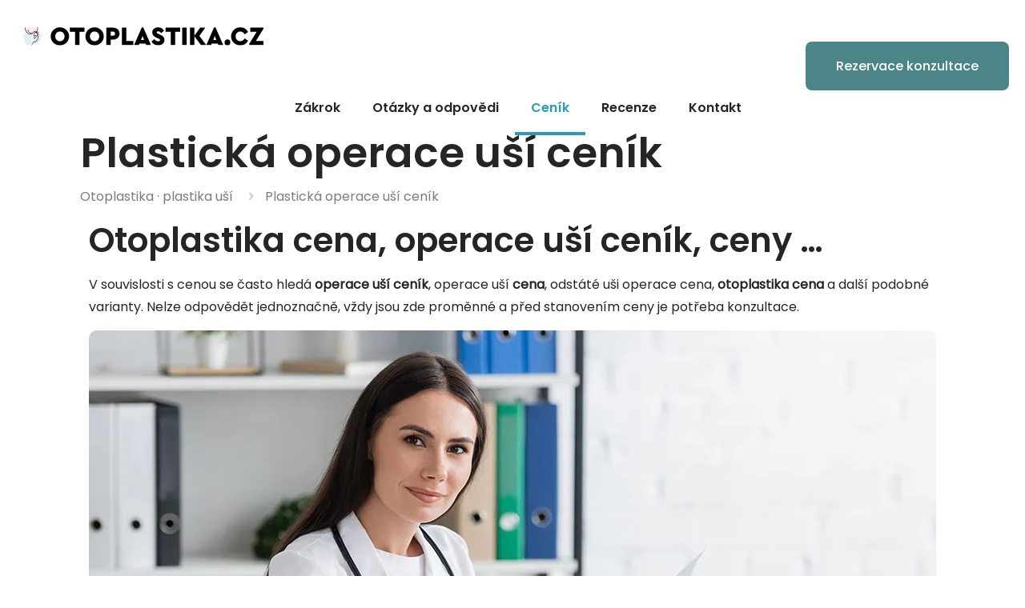

--- FILE ---
content_type: text/html; charset=UTF-8
request_url: https://otoplastika.cz/operace-usi-cenik/
body_size: 10783
content:
<!DOCTYPE html><html lang="cs" class="no-js " ><head><script data-no-optimize="1">var litespeed_docref=sessionStorage.getItem("litespeed_docref");litespeed_docref&&(Object.defineProperty(document,"referrer",{get:function(){return litespeed_docref}}),sessionStorage.removeItem("litespeed_docref"));</script> <meta charset="UTF-8" /><title>Plastická operace uší ceník, ceny &#x2d; kolik stojí zákrok</title><meta name="format-detection" content="telephone=no"><meta name="viewport" content="width=device-width, initial-scale=1, maximum-scale=1" /><meta name="theme-color" content="#ffffff" media="(prefers-color-scheme: light)"><meta name="theme-color" content="#ffffff" media="(prefers-color-scheme: dark)"><meta name="robots" content="max-snippet:-1,max-image-preview:large,max-video-preview:-1" /><link rel="canonical" href="https://otoplastika.cz/operace-usi-cenik/" /><meta name="description" content="Říká se, že cena až na prvním místě. Ceník operace uší, cena otoplastiky, kolik stojí plastika uší, náklady na operaci odstátých uší, na vše odpovíme." /><meta property="og:type" content="website" /><meta property="og:locale" content="cs_CZ" /><meta property="og:site_name" content="Otoplastika &#8211; plastika u&scaron;&iacute;, u&scaron;n&iacute;ch boltců" /><meta property="og:title" content="Plastická operace uší ceník, ceny &#x2d; kolik stojí zákrok" /><meta property="og:description" content="Říká se, že cena až na prvním místě. Ceník operace uší, cena otoplastiky, kolik stojí plastika uší, náklady na operaci odstátých uší, na vše odpovíme." /><meta property="og:url" content="https://otoplastika.cz/operace-usi-cenik/" /><meta property="og:image" content="https://otoplastika.cz/wp-content/uploads/2022/12/cena-zakroku.jpg" /><meta property="og:image:width" content="1058" /><meta property="og:image:height" content="600" /><meta name="twitter:card" content="summary_large_image" /><meta name="twitter:title" content="Plastická operace uší ceník, ceny &#x2d; kolik stojí zákrok" /><meta name="twitter:description" content="Říká se, že cena až na prvním místě. Ceník operace uší, cena otoplastiky, kolik stojí plastika uší, náklady na operaci odstátých uší, na vše odpovíme." /><meta name="twitter:image" content="https://otoplastika.cz/wp-content/uploads/2022/12/cena-zakroku.jpg" /> <script type="application/ld+json">{"@context":"https://schema.org","@graph":[{"@type":"WebSite","@id":"https://otoplastika.cz/#/schema/WebSite","url":"https://otoplastika.cz/","name":"Otoplastika &#8211; plastika u&scaron;&iacute;, u&scaron;n&iacute;ch boltců","description":"Plastick&aacute; operace odst&aacute;t&yacute;ch u&scaron;&iacute;, u&scaron;n&iacute;ch boltců, plastika u&scaron;&iacute;. Cena, hojen&iacute;, zku&scaron;enosti, atd.","inLanguage":"cs","potentialAction":{"@type":"SearchAction","target":{"@type":"EntryPoint","urlTemplate":"https://otoplastika.cz/search/{search_term_string}/"},"query-input":"required name=search_term_string"},"publisher":{"@type":"Organization","@id":"https://otoplastika.cz/#/schema/Organization","name":"Otoplastika &#8211; plastika u&scaron;&iacute;, u&scaron;n&iacute;ch boltců","url":"https://otoplastika.cz/","logo":{"@type":"ImageObject","url":"https://otoplastika.cz/wp-content/uploads/2022/05/cropped-otoplastika-favicon.png","contentUrl":"https://otoplastika.cz/wp-content/uploads/2022/05/cropped-otoplastika-favicon.png","width":512,"height":512,"contentSize":"7939"}}},{"@type":"WebPage","@id":"https://otoplastika.cz/operace-usi-cenik/","url":"https://otoplastika.cz/operace-usi-cenik/","name":"Plastická operace uší ceník, ceny &#x2d; kolik stojí zákrok","description":"Říká se, že cena až na prvním místě. Ceník operace uší, cena otoplastiky, kolik stojí plastika uší, náklady na operaci odstátých uší, na vše odpovíme.","inLanguage":"cs","isPartOf":{"@id":"https://otoplastika.cz/#/schema/WebSite"},"breadcrumb":{"@type":"BreadcrumbList","@id":"https://otoplastika.cz/#/schema/BreadcrumbList","itemListElement":[{"@type":"ListItem","position":1,"item":"https://otoplastika.cz/","name":"Otoplastika &#8211; plastika u&scaron;&iacute;, u&scaron;n&iacute;ch boltců"},{"@type":"ListItem","position":2,"name":"Plastická operace uší ceník, ceny &#x2d; kolik stojí zákrok"}]},"potentialAction":{"@type":"ReadAction","target":"https://otoplastika.cz/operace-usi-cenik/"}}]}</script> <link rel="alternate" type="application/rss+xml" title="Otoplastika - plastika u&scaron;&iacute;, u&scaron;n&iacute;ch boltců &raquo; RSS zdroj" href="https://otoplastika.cz/feed/" /><link rel="alternate" type="application/rss+xml" title="Otoplastika - plastika u&scaron;&iacute;, u&scaron;n&iacute;ch boltců &raquo; RSS komentářů" href="https://otoplastika.cz/comments/feed/" /><link data-optimized="2" rel="stylesheet" href="https://otoplastika.cz/wp-content/litespeed/css/fc12eca093452c06aea258d06ebb2ecd.css?ver=34421" /> <script type="litespeed/javascript" data-src="https://otoplastika.cz/wp-includes/js/jquery/jquery.min.js" id="jquery-core-js"></script> <link rel="https://api.w.org/" href="https://otoplastika.cz/wp-json/" /><link rel="alternate" title="JSON" type="application/json" href="https://otoplastika.cz/wp-json/wp/v2/pages/26" /><link rel="EditURI" type="application/rsd+xml" title="RSD" href="https://otoplastika.cz/xmlrpc.php?rsd" /><link rel="alternate" title="oEmbed (JSON)" type="application/json+oembed" href="https://otoplastika.cz/wp-json/oembed/1.0/embed?url=https%3A%2F%2Fotoplastika.cz%2Foperace-usi-cenik%2F" /><link rel="alternate" title="oEmbed (XML)" type="text/xml+oembed" href="https://otoplastika.cz/wp-json/oembed/1.0/embed?url=https%3A%2F%2Fotoplastika.cz%2Foperace-usi-cenik%2F&#038;format=xml" /><link rel="icon" href="https://otoplastika.cz/wp-content/uploads/2022/05/cropped-otoplastika-favicon-32x32.png" sizes="32x32" /><link rel="icon" href="https://otoplastika.cz/wp-content/uploads/2022/05/cropped-otoplastika-favicon-192x192.png" sizes="192x192" /><link rel="apple-touch-icon" href="https://otoplastika.cz/wp-content/uploads/2022/05/cropped-otoplastika-favicon-180x180.png" /><meta name="msapplication-TileImage" content="https://otoplastika.cz/wp-content/uploads/2022/05/cropped-otoplastika-favicon-270x270.png" /></head><body class="wp-singular page-template-default page page-id-26 wp-embed-responsive wp-theme-betheme wp-child-theme-betheme-child woocommerce-block-theme-has-button-styles  color-custom content-brightness-light input-brightness-light style-simple button-animation-fade layout-full-width if-disable no-content-padding hide-love table-responsive cf7p-message no-shadows header-transparent header-fw sticky-header sticky-tb-color ab-hide menu-line-below menuo-right menuo-arrows menuo-no-borders menuo-sub-active subheader-both-left footer-copy-center responsive-overflow-x-mobile no-hover-all mobile-tb-center mobile-side-slide mobile-mini-mr-ll tablet-sticky mobile-header-mini mobile-icon-user-ss mobile-icon-wishlist-ss mobile-icon-cart-ss mobile-icon-search-ss mobile-icon-wpml-ss mobile-icon-action-ss be-page-26 be-reg-28112" ><div id="Wrapper"><div id="Header_wrapper" class="" ><header id="Header"><div class="header_placeholder"></div><div id="Top_bar"><div class="container"><div class="column one"><div class="top_bar_left clearfix"><div class="logo"><a id="logo" href="https://otoplastika.cz" title="Otoplastika - plastika u&scaron;&iacute;, u&scaron;n&iacute;ch boltců" data-height="60" data-padding="15"><img class="logo-main scale-with-grid svg" src="https://otoplastika.cz/wp-content/uploads/2022/05/otoplastika-logo.svg" data-retina="https://otoplastika.cz/wp-content/uploads/2022/05/otoplastika-logo.svg" data-height="" alt="otoplastika-logo" data-no-retina/><img class="logo-sticky scale-with-grid svg" src="https://otoplastika.cz/wp-content/uploads/2022/05/otoplastika-logo.svg" data-retina="https://otoplastika.cz/wp-content/uploads/2022/05/otoplastika-logo.svg" data-height="" alt="otoplastika-logo" data-no-retina/><img class="logo-mobile scale-with-grid svg" src="https://otoplastika.cz/wp-content/uploads/2022/05/otoplastika-logo.svg" data-retina="https://otoplastika.cz/wp-content/uploads/2022/05/otoplastika-logo.svg" data-height="" alt="otoplastika-logo" data-no-retina/><img class="logo-mobile-sticky scale-with-grid svg" src="https://otoplastika.cz/wp-content/uploads/2022/05/otoplastika-logo.svg" data-retina="https://otoplastika.cz/wp-content/uploads/2022/05/otoplastika-logo.svg" data-height="" alt="otoplastika-logo" data-no-retina/></a></div><div class="menu_wrapper">
<a class="responsive-menu-toggle " href="#" aria-label="mobile menu"><i class="icon-menu-fine" aria-hidden="true"></i></a><nav id="menu" role="navigation" aria-expanded="false" aria-label="Main menu"><ul id="menu-menu" class="menu menu-main"><li id="menu-item-150" class="menu-item menu-item-type-custom menu-item-object-custom menu-item-has-children menu-item-150"><a><span>Zákrok</span></a><ul class="sub-menu"><li id="menu-item-41" class="menu-item menu-item-type-post_type menu-item-object-page menu-item-41"><a href="https://otoplastika.cz/zakrok/"><span>Před a během</span></a></li><li id="menu-item-40" class="menu-item menu-item-type-post_type menu-item-object-page menu-item-40"><a href="https://otoplastika.cz/pooperacni-pece/"><span>Pooperační péče</span></a></li><li id="menu-item-151" class="menu-item menu-item-type-post_type menu-item-object-page menu-item-151"><a href="https://otoplastika.cz/prisiti-plastika-operace-usi-u-deti/"><span>Operace uší u dětí a miminek</span></a></li></ul></li><li id="menu-item-24" class="menu-item menu-item-type-post_type menu-item-object-page menu-item-24"><a href="https://otoplastika.cz/otazky-a-odpovedi/"><span>Otázky a odpovědi</span></a></li><li id="menu-item-31" class="menu-item menu-item-type-post_type menu-item-object-page current-menu-item page_item page-item-26 current_page_item menu-item-31"><a href="https://otoplastika.cz/operace-usi-cenik/" aria-current="page"><span>Ceník</span></a></li><li id="menu-item-34" class="menu-item menu-item-type-post_type menu-item-object-page menu-item-34"><a href="https://otoplastika.cz/recenze/"><span>Recenze</span></a></li><li id="menu-item-66" class="menu-item menu-item-type-post_type menu-item-object-page menu-item-66"><a href="https://otoplastika.cz/kontakt/"><span>Kontakt</span></a></li></ul></nav></div><div class="secondary_menu_wrapper"></div></div><div class="top_bar_right hide-total-desktop hide-total-tablet hide-total-mobile"><div class="top_bar_right_wrapper"><a href="/rezervace-konzultace/" class="button action_button top-bar-right-button " >Rezervace konzultace</a></div></div><div class="search_wrapper"><form method="get" class="form-searchform" action="https://otoplastika.cz/">
<svg class="icon_search" width="26" viewBox="0 0 26 26" aria-label="search icon"><defs></defs><circle class="path" cx="11.35" cy="11.35" r="6"></circle><line class="path" x1="15.59" y1="15.59" x2="20.65" y2="20.65"></line></svg>
<input type="text" class="field" name="s"  autocomplete="off" placeholder="Enter your search" aria-label="Enter your search" />
<input type="submit" class="display-none" value="" aria-label="Search"/><span class="mfn-close-icon icon_close" tabindex="0" role="link" aria-label="Close"><span class="icon">✕</span></span></form></div></div></div></div></header><div id="Subheader"><div class="container"><div class="column one"><h1 class="title">Plastická operace uší ceník</h1><ul class="breadcrumbs no-link"><li><a href="https://otoplastika.cz">Otoplastika &middot; plastika u&scaron;&iacute;</a> <span class="mfn-breadcrumbs-separator"><i class="icon-right-open"></i></span></li><li><a href="https://otoplastika.cz/operace-usi-cenik/">Plastick&aacute; operace u&scaron;&iacute; cen&iacute;k</a></li></ul></div></div></div></div><div id="Content" role="main"><div class="content_wrapper clearfix"><main class="sections_group"><div class="entry-content" itemprop="mainContentOfPage"><section class="section mcb-section the_content has_content"><div class="section_wrapper"><div class="the_content_wrapper "><h2 class="wp-block-heading"><strong>Otoplastika cena, <strong>operace uší ceník,</strong> ceny &#8230;</strong></h2><p>V souvislosti s cenou se často hledá <strong>operace uší ceník</strong>, operace uší <strong>cena</strong>, odstáté uši operace cena, <strong>otoplastika cena</strong> a další podobné varianty. Nelze odpovědět jednoznačně, vždy jsou zde proměnné a před stanovením ceny je potřeba konzultace.</p><figure class="wp-block-image size-full is-style-rounded"><img data-lazyloaded="1" src="[data-uri]" fetchpriority="high" decoding="async" width="1058" height="600" data-src="https://otoplastika.cz/wp-content/uploads/2022/12/cena-zakroku.jpg" alt="" class="wp-image-58" data-srcset="https://otoplastika.cz/wp-content/uploads/2022/12/cena-zakroku.jpg 1058w, https://otoplastika.cz/wp-content/uploads/2022/12/cena-zakroku-300x170.jpg 300w, https://otoplastika.cz/wp-content/uploads/2022/12/cena-zakroku-1024x581.jpg 1024w, https://otoplastika.cz/wp-content/uploads/2022/12/cena-zakroku-768x436.jpg 768w, https://otoplastika.cz/wp-content/uploads/2022/12/cena-zakroku-257x146.jpg 257w, https://otoplastika.cz/wp-content/uploads/2022/12/cena-zakroku-50x28.jpg 50w, https://otoplastika.cz/wp-content/uploads/2022/12/cena-zakroku-132x75.jpg 132w" data-sizes="(max-width:767px) 480px, (max-width:1058px) 100vw, 1058px" /></figure><div style="height:40px" aria-hidden="true" class="wp-block-spacer"></div><p>Cenu operace uší vidíte nahoře a nelze stanovit jednotnou a pro každého konečnou, proto cena “od”. <strong>Cena otoplastiky</strong> se odvíjí od rozsahu zákroku, náročnosti provedení a v neposlední řadě v závislosti na místním nálezu.&nbsp;</p><p>Cena otoplastiky zahrnuje konzultaci s chirurgem, předoperační vyšetření, anestezii, samotný zákrok, pooperační pobyt na klinice (max. 3 hodiny), pooperační péči (2 &#8211; 3 kontroly), léky proti bolesti (na prvních několik dní), antibiotika (pokud jsou bezprostředně po zákroku potřeba), čelenku (která se nosí na spaní několik dní po sundání obvazu), atp.</p><div style="height:40px" aria-hidden="true" class="wp-block-spacer"></div><h3 class="wp-block-heading"><strong>Hradí zákrok pojišťovna?</strong></h3><p>Otoplastika obvykle není kryta pojištěním, protože je často považována za <strong>kosmetický zákrok</strong>. Výjimku tvoří dva případy, tím prvním je <strong>rekonstrukční operace uší</strong> (po nějakém úrazu) a druhým, pokud trpíte vrozenou odchylkou <strong>ušního boltce</strong>. Operace odstátých ušních boltců je hrazena také ze zdravotního pojištění u dětí do 10 let.</p></div></div></section><div data-id="26" class="mfn-builder-content mfn-default-content-buider"></div><section class="section section-page-footer"><div class="section_wrapper clearfix"><div class="column one page-pager"><div class="mcb-column-inner"></div></div></div></section></div></main></div></div><footer id="Footer" class="clearfix mfn-footer " role="contentinfo"><div class="widgets_wrapper "><div class="container"><div class="column mobile-one tablet-one-second one-second"><div class="mcb-column-inner"><aside id="block-5" class="widget widget_block"><h4 class="wp-block-heading">otoplastika .cz</h4></aside><aside id="block-6" class="widget widget_block widget_text"><p>Pokud nejste spokojeni s tím, jak se vyvíjí ušní boltec (váš nebo vašeho dítěte), lze jej korigovat pomocí otoplastiky. Otoplastikou lze upravit velikost, umístění nebo tvar uší. Zde najdete vše na téma plastická operace uší, kolik stojí, nač se připravit, jaké výsledky lze očekávat, recenze a hodnocení ...</p></aside></div></div><div class="column mobile-one tablet-one-fourth one-fourth"><div class="mcb-column-inner"><aside id="block-9" class="widget widget_block"><h4 class="wp-block-heading">Další výkony</h4></aside><aside id="block-10" class="widget widget_block"><ul class="wp-block-list"><li style="margin-bottom:10px;"><i class="icon-minus" style="color:#9dd2a4;" aria-hidden="true"></i> <a href="https://v-clinic.cz/zakroky-a-sluzby/oblicej/facelift/">Facelift</a></li><li style="margin-bottom:10px;"><i class="icon-minus" style="color:#9dd2a4;" aria-hidden="true"></i> <a href="https://v-clinic.cz/zakroky-a-sluzby/prsa/">Operace prsou</a></li><li style="margin-bottom:10px;"><i class="icon-minus" style="color:#9dd2a4;" aria-hidden="true"></i> <a href="https://v-clinic.cz/zakroky-a-sluzby/esteticka-gynekologie/">Estetická gynekologie</a></li><li style="margin-bottom:10px;"><i class="icon-minus" style="color:#9dd2a4;" aria-hidden="true"></i> <a href="https://v-clinic.cz/zakroky-a-sluzby/dermatoestetika/">Estetická dermatologie</a></li></ul></aside></div></div><div class="column mobile-one tablet-one-fourth one-fourth"><div class="mcb-column-inner"><aside id="block-8" class="widget widget_block"><h4 class="wp-block-heading">Nenechte si ujít</h4></aside><aside id="block-7" class="widget widget_block"><ul class="wp-block-list"><li style="margin-bottom:10px;"><i class="icon-minus" style="color:#9dd2a4;" aria-hidden="true"></i> <a href="https://v-clinic.cz/zakroky-a-sluzby/oblicej/operace-ocnich-vicek/">Operace očních víček</a></li><li style="margin-bottom:10px;"><i class="icon-minus" style="color:#9dd2a4;" aria-hidden="true"></i> <a href="https://v-clinic.cz/zakroky-a-sluzby/oblicej/rty/">Rty – zvětšení / modelace</a></li><li style="margin-bottom:10px;"><i class="icon-minus" style="color:#9dd2a4;" aria-hidden="true"></i> <a href="https://v-clinic.cz/zakroky-a-sluzby/esteticka-gynekologie/labioplastika/">Labioplastika</a></li><li style="margin-bottom:10px;"><i class="icon-minus" style="color:#9dd2a4;" aria-hidden="true"></i> <a href="https://tomasventruba.cz/">MUDr. Tomáš Ventruba</a></li></ul></aside></div></div></div></div><div class="footer_copy"><div class="container"><div class="column one mobile-one"><div class="mcb-column-inner"><div class="copyright">
© otoplastika .cz | Plastická operace odstátých uší • For <a title="Agentura pro zahraniční klientelu hledající zákroky estetické medicíny v ČR" alt="Odkaz na stránky Bohemia Esthetic, agentury pro zahraniční klientelu hledající zákroky estetické medicíny v ČR" href="https://bohemiaesthetic.com/" target="_blank" rel="noopener">Bohemia Esthetic</a> made with ♡ by <a title="Děláme z návštěvníků zákazníky" alt="odkaz na internetové reklamní studio konverze.cz" href="https://konverze.cz/" target="_blank" rel="noopener">konverze.cz</a></div><ul class="social"></ul></div></div></div></div></footer></div><div id="body_overlay"></div><div id="Side_slide" class="right light hide-social" data-width="250" aria-expanded="false" role="banner" aria-label="responsive menu"><div class="close-wrapper"><a href="#" aria-label="menu close icon" class="close"><i class="icon-cancel-fine"></i></a></div><div class="extras"><a href="/rezervace-konzultace/" class="button action_button" >Rezervace konzultace</a><div class="extras-wrapper" role="navigation" aria-label="extras menu"></div></div><div class="lang-wrapper" role="navigation" aria-label="language menu"></div><div class="menu_wrapper" role="navigation" aria-label="main menu"></div><ul class="social"></ul></div> <script type="speculationrules">{"prefetch":[{"source":"document","where":{"and":[{"href_matches":"\/*"},{"not":{"href_matches":["\/wp-*.php","\/wp-admin\/*","\/wp-content\/uploads\/*","\/wp-content\/*","\/wp-content\/plugins\/*","\/wp-content\/themes\/betheme-child\/*","\/wp-content\/themes\/betheme\/*","\/*\\?(.+)"]}},{"not":{"selector_matches":"a[rel~=\"nofollow\"]"}},{"not":{"selector_matches":".no-prefetch, .no-prefetch a"}}]},"eagerness":"conservative"}]}</script> <script id="mfn-scripts-js-extra" type="litespeed/javascript">var mfn={"ajax":"https:\/\/otoplastika.cz\/wp-admin\/admin-ajax.php","mobileInit":"1240","parallax":"translate3d","responsive":"1","sidebarSticky":"","lightbox":{"disable":!0,"disableMobile":!1,"title":!1},"view":{"grid_width":1100},"slider":{"blog":0,"clients":0,"offer":0,"portfolio":0,"shop":0,"slider":0,"testimonials":0},"livesearch":{"minChar":3,"loadPosts":10,"translation":{"pages":"Pages","categories":"Categories","portfolio":"Portfolio","post":"Posts","products":"Products"}},"accessibility":{"translation":{"headerContainer":"Header container","toggleSubmenu":"Toggle submenu"}},"home_url":"","home_url_lang":"https:\/\/otoplastika.cz","site_url":"https:\/\/otoplastika.cz","translation":{"success_message":"Link copied to the clipboard.","error_message":"Something went wrong. Please try again later!"}}</script> <script id="mfn-scripts-js-after" type="litespeed/javascript">document.addEventListener('DOMContentLiteSpeedLoaded',()=>{setTimeout(initGTM,3000)});document.addEventListener('scroll',initGTMOnEvent);document.addEventListener('mousemove',initGTMOnEvent);document.addEventListener('touchstart',initGTMOnEvent);function initGTMOnEvent(event){initGTM();event.currentTarget.removeEventListener(event.type,initGTMOnEvent)}
function initGTM(){if(window.gtmDidInit){return!1}
window.gtmDidInit=!0;const script=document.createElement('script');script.src='https://www.googletagmanager.com/gtag/js?id=GTM-MTJSX9R';const script2=document.createElement('script');const script2Content=document.createTextNode("window.dataLayer = window.dataLayer || [];function gtag(){dataLayer.push(arguments);}gtag('js', new Date());gtag('config', 'GTM-MTJSX9R');");script2.appendChild(script2Content);document.head.appendChild(script);document.head.appendChild(script2)}</script> <script data-no-optimize="1">window.lazyLoadOptions=Object.assign({},{threshold:300},window.lazyLoadOptions||{});!function(t,e){"object"==typeof exports&&"undefined"!=typeof module?module.exports=e():"function"==typeof define&&define.amd?define(e):(t="undefined"!=typeof globalThis?globalThis:t||self).LazyLoad=e()}(this,function(){"use strict";function e(){return(e=Object.assign||function(t){for(var e=1;e<arguments.length;e++){var n,a=arguments[e];for(n in a)Object.prototype.hasOwnProperty.call(a,n)&&(t[n]=a[n])}return t}).apply(this,arguments)}function o(t){return e({},at,t)}function l(t,e){return t.getAttribute(gt+e)}function c(t){return l(t,vt)}function s(t,e){return function(t,e,n){e=gt+e;null!==n?t.setAttribute(e,n):t.removeAttribute(e)}(t,vt,e)}function i(t){return s(t,null),0}function r(t){return null===c(t)}function u(t){return c(t)===_t}function d(t,e,n,a){t&&(void 0===a?void 0===n?t(e):t(e,n):t(e,n,a))}function f(t,e){et?t.classList.add(e):t.className+=(t.className?" ":"")+e}function _(t,e){et?t.classList.remove(e):t.className=t.className.replace(new RegExp("(^|\\s+)"+e+"(\\s+|$)")," ").replace(/^\s+/,"").replace(/\s+$/,"")}function g(t){return t.llTempImage}function v(t,e){!e||(e=e._observer)&&e.unobserve(t)}function b(t,e){t&&(t.loadingCount+=e)}function p(t,e){t&&(t.toLoadCount=e)}function n(t){for(var e,n=[],a=0;e=t.children[a];a+=1)"SOURCE"===e.tagName&&n.push(e);return n}function h(t,e){(t=t.parentNode)&&"PICTURE"===t.tagName&&n(t).forEach(e)}function a(t,e){n(t).forEach(e)}function m(t){return!!t[lt]}function E(t){return t[lt]}function I(t){return delete t[lt]}function y(e,t){var n;m(e)||(n={},t.forEach(function(t){n[t]=e.getAttribute(t)}),e[lt]=n)}function L(a,t){var o;m(a)&&(o=E(a),t.forEach(function(t){var e,n;e=a,(t=o[n=t])?e.setAttribute(n,t):e.removeAttribute(n)}))}function k(t,e,n){f(t,e.class_loading),s(t,st),n&&(b(n,1),d(e.callback_loading,t,n))}function A(t,e,n){n&&t.setAttribute(e,n)}function O(t,e){A(t,rt,l(t,e.data_sizes)),A(t,it,l(t,e.data_srcset)),A(t,ot,l(t,e.data_src))}function w(t,e,n){var a=l(t,e.data_bg_multi),o=l(t,e.data_bg_multi_hidpi);(a=nt&&o?o:a)&&(t.style.backgroundImage=a,n=n,f(t=t,(e=e).class_applied),s(t,dt),n&&(e.unobserve_completed&&v(t,e),d(e.callback_applied,t,n)))}function x(t,e){!e||0<e.loadingCount||0<e.toLoadCount||d(t.callback_finish,e)}function M(t,e,n){t.addEventListener(e,n),t.llEvLisnrs[e]=n}function N(t){return!!t.llEvLisnrs}function z(t){if(N(t)){var e,n,a=t.llEvLisnrs;for(e in a){var o=a[e];n=e,o=o,t.removeEventListener(n,o)}delete t.llEvLisnrs}}function C(t,e,n){var a;delete t.llTempImage,b(n,-1),(a=n)&&--a.toLoadCount,_(t,e.class_loading),e.unobserve_completed&&v(t,n)}function R(i,r,c){var l=g(i)||i;N(l)||function(t,e,n){N(t)||(t.llEvLisnrs={});var a="VIDEO"===t.tagName?"loadeddata":"load";M(t,a,e),M(t,"error",n)}(l,function(t){var e,n,a,o;n=r,a=c,o=u(e=i),C(e,n,a),f(e,n.class_loaded),s(e,ut),d(n.callback_loaded,e,a),o||x(n,a),z(l)},function(t){var e,n,a,o;n=r,a=c,o=u(e=i),C(e,n,a),f(e,n.class_error),s(e,ft),d(n.callback_error,e,a),o||x(n,a),z(l)})}function T(t,e,n){var a,o,i,r,c;t.llTempImage=document.createElement("IMG"),R(t,e,n),m(c=t)||(c[lt]={backgroundImage:c.style.backgroundImage}),i=n,r=l(a=t,(o=e).data_bg),c=l(a,o.data_bg_hidpi),(r=nt&&c?c:r)&&(a.style.backgroundImage='url("'.concat(r,'")'),g(a).setAttribute(ot,r),k(a,o,i)),w(t,e,n)}function G(t,e,n){var a;R(t,e,n),a=e,e=n,(t=Et[(n=t).tagName])&&(t(n,a),k(n,a,e))}function D(t,e,n){var a;a=t,(-1<It.indexOf(a.tagName)?G:T)(t,e,n)}function S(t,e,n){var a;t.setAttribute("loading","lazy"),R(t,e,n),a=e,(e=Et[(n=t).tagName])&&e(n,a),s(t,_t)}function V(t){t.removeAttribute(ot),t.removeAttribute(it),t.removeAttribute(rt)}function j(t){h(t,function(t){L(t,mt)}),L(t,mt)}function F(t){var e;(e=yt[t.tagName])?e(t):m(e=t)&&(t=E(e),e.style.backgroundImage=t.backgroundImage)}function P(t,e){var n;F(t),n=e,r(e=t)||u(e)||(_(e,n.class_entered),_(e,n.class_exited),_(e,n.class_applied),_(e,n.class_loading),_(e,n.class_loaded),_(e,n.class_error)),i(t),I(t)}function U(t,e,n,a){var o;n.cancel_on_exit&&(c(t)!==st||"IMG"===t.tagName&&(z(t),h(o=t,function(t){V(t)}),V(o),j(t),_(t,n.class_loading),b(a,-1),i(t),d(n.callback_cancel,t,e,a)))}function $(t,e,n,a){var o,i,r=(i=t,0<=bt.indexOf(c(i)));s(t,"entered"),f(t,n.class_entered),_(t,n.class_exited),o=t,i=a,n.unobserve_entered&&v(o,i),d(n.callback_enter,t,e,a),r||D(t,n,a)}function q(t){return t.use_native&&"loading"in HTMLImageElement.prototype}function H(t,o,i){t.forEach(function(t){return(a=t).isIntersecting||0<a.intersectionRatio?$(t.target,t,o,i):(e=t.target,n=t,a=o,t=i,void(r(e)||(f(e,a.class_exited),U(e,n,a,t),d(a.callback_exit,e,n,t))));var e,n,a})}function B(e,n){var t;tt&&!q(e)&&(n._observer=new IntersectionObserver(function(t){H(t,e,n)},{root:(t=e).container===document?null:t.container,rootMargin:t.thresholds||t.threshold+"px"}))}function J(t){return Array.prototype.slice.call(t)}function K(t){return t.container.querySelectorAll(t.elements_selector)}function Q(t){return c(t)===ft}function W(t,e){return e=t||K(e),J(e).filter(r)}function X(e,t){var n;(n=K(e),J(n).filter(Q)).forEach(function(t){_(t,e.class_error),i(t)}),t.update()}function t(t,e){var n,a,t=o(t);this._settings=t,this.loadingCount=0,B(t,this),n=t,a=this,Y&&window.addEventListener("online",function(){X(n,a)}),this.update(e)}var Y="undefined"!=typeof window,Z=Y&&!("onscroll"in window)||"undefined"!=typeof navigator&&/(gle|ing|ro)bot|crawl|spider/i.test(navigator.userAgent),tt=Y&&"IntersectionObserver"in window,et=Y&&"classList"in document.createElement("p"),nt=Y&&1<window.devicePixelRatio,at={elements_selector:".lazy",container:Z||Y?document:null,threshold:300,thresholds:null,data_src:"src",data_srcset:"srcset",data_sizes:"sizes",data_bg:"bg",data_bg_hidpi:"bg-hidpi",data_bg_multi:"bg-multi",data_bg_multi_hidpi:"bg-multi-hidpi",data_poster:"poster",class_applied:"applied",class_loading:"litespeed-loading",class_loaded:"litespeed-loaded",class_error:"error",class_entered:"entered",class_exited:"exited",unobserve_completed:!0,unobserve_entered:!1,cancel_on_exit:!0,callback_enter:null,callback_exit:null,callback_applied:null,callback_loading:null,callback_loaded:null,callback_error:null,callback_finish:null,callback_cancel:null,use_native:!1},ot="src",it="srcset",rt="sizes",ct="poster",lt="llOriginalAttrs",st="loading",ut="loaded",dt="applied",ft="error",_t="native",gt="data-",vt="ll-status",bt=[st,ut,dt,ft],pt=[ot],ht=[ot,ct],mt=[ot,it,rt],Et={IMG:function(t,e){h(t,function(t){y(t,mt),O(t,e)}),y(t,mt),O(t,e)},IFRAME:function(t,e){y(t,pt),A(t,ot,l(t,e.data_src))},VIDEO:function(t,e){a(t,function(t){y(t,pt),A(t,ot,l(t,e.data_src))}),y(t,ht),A(t,ct,l(t,e.data_poster)),A(t,ot,l(t,e.data_src)),t.load()}},It=["IMG","IFRAME","VIDEO"],yt={IMG:j,IFRAME:function(t){L(t,pt)},VIDEO:function(t){a(t,function(t){L(t,pt)}),L(t,ht),t.load()}},Lt=["IMG","IFRAME","VIDEO"];return t.prototype={update:function(t){var e,n,a,o=this._settings,i=W(t,o);{if(p(this,i.length),!Z&&tt)return q(o)?(e=o,n=this,i.forEach(function(t){-1!==Lt.indexOf(t.tagName)&&S(t,e,n)}),void p(n,0)):(t=this._observer,o=i,t.disconnect(),a=t,void o.forEach(function(t){a.observe(t)}));this.loadAll(i)}},destroy:function(){this._observer&&this._observer.disconnect(),K(this._settings).forEach(function(t){I(t)}),delete this._observer,delete this._settings,delete this.loadingCount,delete this.toLoadCount},loadAll:function(t){var e=this,n=this._settings;W(t,n).forEach(function(t){v(t,e),D(t,n,e)})},restoreAll:function(){var e=this._settings;K(e).forEach(function(t){P(t,e)})}},t.load=function(t,e){e=o(e);D(t,e)},t.resetStatus=function(t){i(t)},t}),function(t,e){"use strict";function n(){e.body.classList.add("litespeed_lazyloaded")}function a(){console.log("[LiteSpeed] Start Lazy Load"),o=new LazyLoad(Object.assign({},t.lazyLoadOptions||{},{elements_selector:"[data-lazyloaded]",callback_finish:n})),i=function(){o.update()},t.MutationObserver&&new MutationObserver(i).observe(e.documentElement,{childList:!0,subtree:!0,attributes:!0})}var o,i;t.addEventListener?t.addEventListener("load",a,!1):t.attachEvent("onload",a)}(window,document);</script><script data-no-optimize="1">window.litespeed_ui_events=window.litespeed_ui_events||["mouseover","click","keydown","wheel","touchmove","touchstart"];var urlCreator=window.URL||window.webkitURL;function litespeed_load_delayed_js_force(){console.log("[LiteSpeed] Start Load JS Delayed"),litespeed_ui_events.forEach(e=>{window.removeEventListener(e,litespeed_load_delayed_js_force,{passive:!0})}),document.querySelectorAll("iframe[data-litespeed-src]").forEach(e=>{e.setAttribute("src",e.getAttribute("data-litespeed-src"))}),"loading"==document.readyState?window.addEventListener("DOMContentLoaded",litespeed_load_delayed_js):litespeed_load_delayed_js()}litespeed_ui_events.forEach(e=>{window.addEventListener(e,litespeed_load_delayed_js_force,{passive:!0})});async function litespeed_load_delayed_js(){let t=[];for(var d in document.querySelectorAll('script[type="litespeed/javascript"]').forEach(e=>{t.push(e)}),t)await new Promise(e=>litespeed_load_one(t[d],e));document.dispatchEvent(new Event("DOMContentLiteSpeedLoaded")),window.dispatchEvent(new Event("DOMContentLiteSpeedLoaded"))}function litespeed_load_one(t,e){console.log("[LiteSpeed] Load ",t);var d=document.createElement("script");d.addEventListener("load",e),d.addEventListener("error",e),t.getAttributeNames().forEach(e=>{"type"!=e&&d.setAttribute("data-src"==e?"src":e,t.getAttribute(e))});let a=!(d.type="text/javascript");!d.src&&t.textContent&&(d.src=litespeed_inline2src(t.textContent),a=!0),t.after(d),t.remove(),a&&e()}function litespeed_inline2src(t){try{var d=urlCreator.createObjectURL(new Blob([t.replace(/^(?:<!--)?(.*?)(?:-->)?$/gm,"$1")],{type:"text/javascript"}))}catch(e){d="data:text/javascript;base64,"+btoa(t.replace(/^(?:<!--)?(.*?)(?:-->)?$/gm,"$1"))}return d}</script><script data-no-optimize="1">var litespeed_vary=document.cookie.replace(/(?:(?:^|.*;\s*)_lscache_vary\s*\=\s*([^;]*).*$)|^.*$/,"");litespeed_vary||fetch("/wp-content/plugins/litespeed-cache/guest.vary.php",{method:"POST",cache:"no-cache",redirect:"follow"}).then(e=>e.json()).then(e=>{console.log(e),e.hasOwnProperty("reload")&&"yes"==e.reload&&(sessionStorage.setItem("litespeed_docref",document.referrer),window.location.reload(!0))});</script><script data-optimized="1" type="litespeed/javascript" data-src="https://otoplastika.cz/wp-content/litespeed/js/c40a730085d33e16b134226c74d4f1c8.js?ver=34421"></script></body></html>
<!-- Page optimized by LiteSpeed Cache @2026-01-17 18:49:04 -->

<!-- Page cached by LiteSpeed Cache 7.6.2 on 2026-01-17 18:49:04 -->
<!-- Guest Mode -->
<!-- QUIC.cloud UCSS in queue -->

--- FILE ---
content_type: image/svg+xml
request_url: https://otoplastika.cz/wp-content/uploads/2022/05/otoplastika-logo.svg
body_size: 2558
content:
<svg id="Layer_3" data-name="Layer 3" xmlns="http://www.w3.org/2000/svg" viewBox="0 0 552.31 41"><defs><style>.cls-1{fill:#fce7f0;}.cls-2{fill:#dff0f5;}.cls-3{fill:#f0f5f6;}</style></defs><path d="M84.21.35c11.38-.24,21.4,9.07,21.17,20.28.23,11.33-9.79,20.46-21.17,20.28-11.45.18-21.3-8.95-21.06-20.28C62.91,9.42,72.76.11,84.21.35Zm.06,9.37c-6.29,0-10.68,4.45-10.68,10.91a11,11,0,0,0,3,8,10.51,10.51,0,0,0,7.71,3c6,0,10.67-4.39,10.67-10.91S90.31,9.72,84.27,9.72Z"/><path d="M119,10.25H107.28V1.06H141v9.19H129.23v30H119Z"/><path d="M163.92.35c11.39-.24,21.41,9.07,21.18,20.28.23,11.33-9.79,20.46-21.18,20.28-11.44.18-21.29-8.95-21-20.28C142.63,9.42,152.48.11,163.92.35ZM164,9.72c-6.28,0-10.67,4.45-10.67,10.91a11,11,0,0,0,3,8,10.54,10.54,0,0,0,7.71,3c6.05,0,10.68-4.39,10.68-10.91S170,9.72,164,9.72Z"/><path d="M190.92,1.06h15.36c8.71,0,15.12,5.34,15.12,13.46S214.82,28,206.28,28h-5.16V40.2h-10.2Zm15.42,18.09A4.38,4.38,0,0,0,211,14.52,4.32,4.32,0,0,0,206.34,10h-5.22v9.19Z"/><path d="M226.92,1.06h10.2V31h16.19V40.2H226.92Z"/><path d="M281.31,36.94H267.25l-1.42,3.26h-11L272.65.35h3.26L293.7,40.2h-11Zm-7-17.26-3.44,9.07h6.82Z"/><path d="M301.77,26.92c2.32,3.08,4.75,5,8.72,5,2.67,0,4-.95,4-2.85,0-1.72-.89-2.25-4-3.62l-4-1.78c-6.47-2.84-9.91-6.52-9.91-11.8,0-6.94,5.7-11.56,13.7-11.56,6.47,0,11,3.08,13.41,7.89l-6.82,5.21c-1.9-2.84-3.68-4.15-6.47-4.15-2.13,0-3.5.83-3.5,2.49,0,1.43.83,2.2,3.38,3.21l4.51,1.89c6.82,2.85,10,6.29,10,11.81,0,7.59-6.22,12.21-14.35,12.21-7.06,0-12.75-3.38-15.6-8.77Z"/><path d="M339.08,10.25H327.34V1.06H361v9.19H349.28v30h-10.2Z"/><path d="M365.54,1.06h10.2V40.2h-10.2Z"/><path d="M408.65,40.2,393.77,20.69V40.2h-10.2V1.06h10.2V18.79L406.7,1.06h11.86L405.1,19.68,420.75,40.2Z"/><path d="M447.45,36.94H433.39L432,40.2H421L438.79.35h3.26L459.84,40.2h-11Zm-7-17.26L437,28.75h6.82Z"/><path d="M469.57,27.63a6.46,6.46,0,0,1,6.58,6.64,6.67,6.67,0,0,1-13.34,0A6.51,6.51,0,0,1,469.57,27.63Z"/><path d="M499.05.35A19.68,19.68,0,0,1,517,10.84l-7.77,5.28c-2.55-4.27-5.93-6.4-10.2-6.4-6.23,0-10.68,4.39-10.68,11a10.84,10.84,0,0,0,3,7.89,10.64,10.64,0,0,0,7.71,3c4.27,0,7.65-2.13,10.2-6.4L517,30.41a19.7,19.7,0,0,1-18,10.5c-11.51.18-21.35-8.95-21.11-20.28C477.7,9.42,487.43.11,499.05.35Z"/><path d="M552.31,31V40.2H519.58V37.53l17.14-27.28H522.13V1.06h30.12V3.73L535.05,31Z"/><path class="cls-1" d="M32.74,19.89c4.79-7.41,8.67-12.35,2-16.45S-6.12-1.13,1.48,9.09,24.11,33.23,32.74,19.89Z"/><path class="cls-2" d="M27.65,22.82C32.26,27.22,10.47,46.94,7,39.2S-4.75,16,3.66,14.12,25.89,21.13,27.65,22.82Z"/><path class="cls-3" d="M33.81,38.4c-5.15,4.52-25.74-12.16-17-16.09s26.38-12.87,28-5.78S35.78,36.67,33.81,38.4Z"/><path d="M20,14.65c-.83-.1-1.69-.11-2.51-.29a8.82,8.82,0,0,1-5.77-4.43,13.27,13.27,0,0,1-1.43-3.69c-.08-.32,0-.58.33-.66s.52.11.6.43a11.34,11.34,0,0,0,2.16,4.65,7.49,7.49,0,0,0,7.19,2.88.82.82,0,0,0,.64-.45,8.91,8.91,0,0,1,3.48-3.64,5.88,5.88,0,0,1,5.72,0l.34.18c.3-.69.63-1.35.87-2a21.12,21.12,0,0,0,1-5.4c0-.52.06-1,.1-1.55s.23-.65.53-.6.44.31.42.64A25.75,25.75,0,0,1,32.51,7.9c-.26.76-.63,1.49-1,2.26a9.45,9.45,0,0,1,2.54,3.37,13.41,13.41,0,0,1,1.1,7.23,17.68,17.68,0,0,1-4.37,9.65,7.55,7.55,0,0,1-4.19,2.67,9.65,9.65,0,0,1-1.86.14c-.71,0-.93.11-1.18.76a19.22,19.22,0,0,1-2.18,4.46,18.86,18.86,0,0,1-1.69,1.89.43.43,0,0,1-.7,0,.46.46,0,0,1,.1-.7,9.91,9.91,0,0,0,2.63-3.7c.37-.81.68-1.64,1-2.46a1.64,1.64,0,0,1,1.65-1.16,6.66,6.66,0,0,0,5.94-2.8,16.21,16.21,0,0,0,3.94-10.6,10.85,10.85,0,0,0-2.23-6.8,5.76,5.76,0,0,0-4-2.39,5.08,5.08,0,0,0-4.31,1.65A10.28,10.28,0,0,0,22,13.72a4.68,4.68,0,0,1-4,2.61,10.75,10.75,0,0,1-9.75-4.07A20.22,20.22,0,0,1,4.05,3.52c-.21-.88-.34-1.77-.5-2.66-.06-.34,0-.63.37-.71s.52.16.58.6a24.79,24.79,0,0,0,1.12,4.8,17,17,0,0,0,4.63,7.37,9.24,9.24,0,0,0,8.57,2.27,8.14,8.14,0,0,0,1.24-.48Z"/><path d="M25.52,18.8c.18.27.34.56.54.82a1.86,1.86,0,0,1,.22,2c-.23.52-.53,1-.76,1.53a6.56,6.56,0,0,0-.38,1.16c-.08.39-.25.59-.55.54a.48.48,0,0,1-.39-.66,15.15,15.15,0,0,1,.53-1.61c.18-.43.44-.82.64-1.24a1.16,1.16,0,0,0-.13-1.26,13.21,13.21,0,0,1-.87-1.56.7.7,0,0,1,.19-.87.77.77,0,0,1,.88-.15c1,.35,1.92.67,2.88,1a9.94,9.94,0,0,1,1.39.58,1.31,1.31,0,0,1,.68,1.48A4.18,4.18,0,0,1,29.15,23c-.52.51-1.09,1-1.65,1.43a1.6,1.6,0,0,0-.61,1,4.2,4.2,0,0,1-.26.83,1.1,1.1,0,0,1-1.34.66.47.47,0,0,1-.43-.5.43.43,0,0,1,.51-.44c.35.05.47-.13.5-.41a3.17,3.17,0,0,1,1.45-2.18,8.7,8.7,0,0,0,1.51-1.46,4.52,4.52,0,0,0,.58-1.28.52.52,0,0,0-.36-.73c-.49-.19-1-.35-1.5-.51-.65-.21-1.31-.4-2-.6Z"/><path d="M30,12a9.88,9.88,0,0,1,2.88,5.53,17,17,0,0,1,.14,1.9c0,.33-.08.59-.46.61s-.5-.21-.49-.63a9.09,9.09,0,0,0-1.23-4.75,7,7,0,0,0-2.32-2.47.7.7,0,0,0-.71-.06,6.18,6.18,0,0,0-3.34,3.5c-.1.25-.17.51-.27.75a.45.45,0,0,1-.62.28.44.44,0,0,1-.28-.58c.83-2.47,2.27-4.37,4.92-5.07a3.72,3.72,0,0,1,2.71.36c.37.19.49.45.33.72s-.4.31-.79.12C30.3,12.15,30.14,12.09,30,12Z"/><path d="M36.73,19c0-.07,0-.15,0-.2s.2-.26.3-.39c.11.12.27.22.32.36a.94.94,0,0,1,0,.55c0,.14-.19.24-.29.35a1.86,1.86,0,0,1-.33-.36c-.05-.08,0-.21,0-.31Z"/><path d="M37.29,21.09a1.7,1.7,0,0,1-.08.51c-.05.11-.21.27-.31.26a.44.44,0,0,1-.29-.3,1.6,1.6,0,0,1,.08-.69c0-.11.27-.26.33-.22s.23.24.35.38Z"/><path d="M36.39,25.22c0,.45-.33,1-.53,1a.46.46,0,0,1-.29-.29c-.06-.31.3-.93.5-.89A.86.86,0,0,1,36.39,25.22Z"/><path d="M29.53,33.83a.64.64,0,0,1-.16.19,2.08,2.08,0,0,1-.6.29.44.44,0,0,1-.39-.14.47.47,0,0,1,.12-.4,2.41,2.41,0,0,1,.6-.3A.32.32,0,0,1,29.53,33.83Z"/><path d="M35.11,10.82c-.11.14-.17.26-.26.3a.32.32,0,0,1-.32,0,2.89,2.89,0,0,1-.46-.64.34.34,0,0,1,.08-.31c.07-.06.26-.11.31-.07C34.68,10.29,34.88,10.55,35.11,10.82Z"/><path d="M36.15,12.8c-.09.1-.15.25-.24.28a.38.38,0,0,1-.35-.07,3,3,0,0,1-.33-.75c0-.08.08-.25.18-.3s.27,0,.31,0A7.19,7.19,0,0,1,36.15,12.8Z"/><path d="M36.85,15c-.07.08-.16.23-.26.25a.42.42,0,0,1-.35-.16,2,2,0,0,1-.2-.72.38.38,0,0,1,.22-.3.4.4,0,0,1,.35.15A4.85,4.85,0,0,1,36.85,15Z"/><path d="M37.25,17.1l-.28.32c-.13-.12-.3-.21-.37-.36a.92.92,0,0,1-.07-.54.48.48,0,0,1,.25-.33c.1,0,.29.12.34.23A2.92,2.92,0,0,1,37.25,17.1Z"/><path d="M33.72,30.13a.28.28,0,0,1-.25-.42,2.22,2.22,0,0,1,.46-.64c.16-.17.37-.13.48.1S34,30.14,33.72,30.13Z"/><path d="M37,23.12a5.09,5.09,0,0,1-.21.76.38.38,0,0,1-.34.16.4.4,0,0,1-.23-.3,1.79,1.79,0,0,1,.16-.69.45.45,0,0,1,.37-.18C36.85,22.88,36.93,23.05,37,23.12Z"/><path d="M35.18,27a1.13,1.13,0,0,1,.22.07c.25.19.14.41,0,.6s-.15.62-.58.51c-.06,0-.16-.08-.15-.11a5.16,5.16,0,0,1,.21-.77A1.61,1.61,0,0,1,35.18,27Z"/><path d="M31.41,32.44c0,.35-.66.85-.89.78s-.35-.28-.2-.45a2.46,2.46,0,0,1,.73-.51C31.14,32.22,31.32,32.39,31.41,32.44Z"/><path d="M27.19,34.28c.08.08.23.18.25.29a.4.4,0,0,1-.19.33,1.6,1.6,0,0,1-.64.2.45.45,0,0,1-.33-.24c0-.08.06-.29.15-.34A4.28,4.28,0,0,1,27.19,34.28Z"/><path d="M32.4,31.87c-.32-.07-.5-.32-.37-.51a2.7,2.7,0,0,1,.58-.59c.19-.14.53.08.43.27A5.57,5.57,0,0,1,32.4,31.87Z"/></svg>